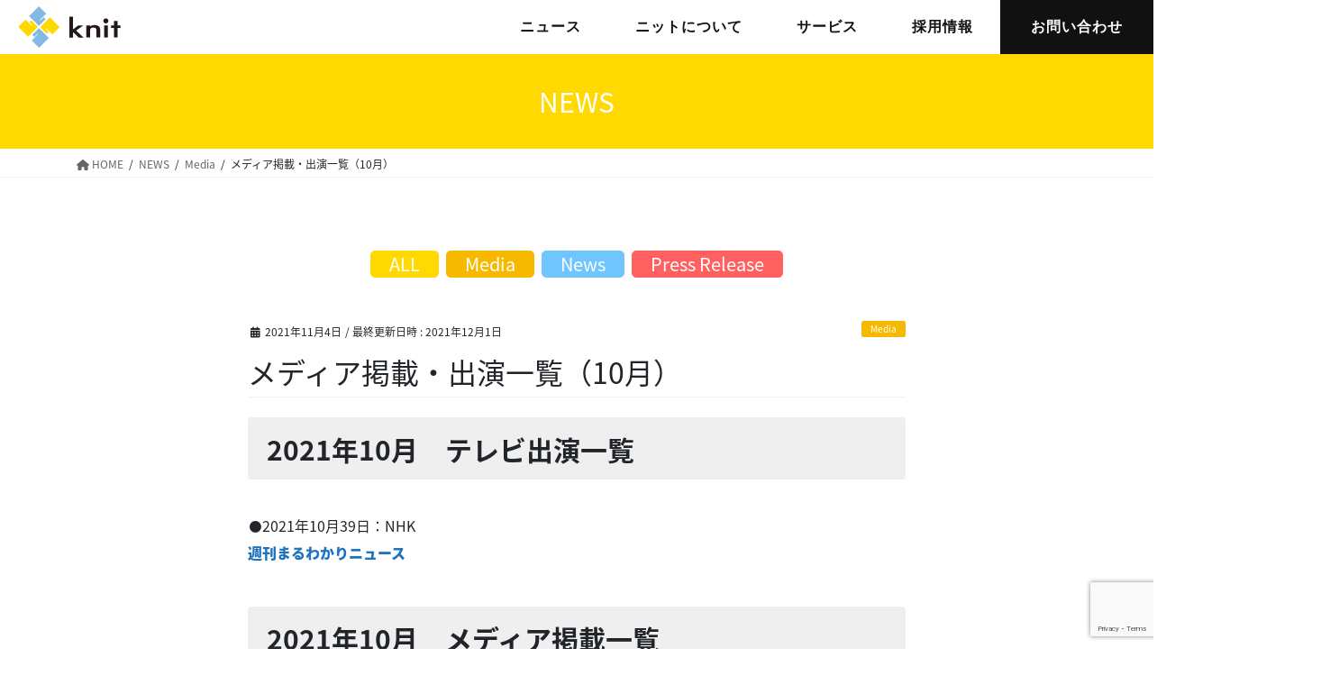

--- FILE ---
content_type: text/html; charset=utf-8
request_url: https://www.google.com/recaptcha/api2/anchor?ar=1&k=6Ld4GiErAAAAABZsk1dM8iWDr4D5czw-CdTgr8Dy&co=aHR0cHM6Ly9rbml0LWluYy5jb206NDQz&hl=en&v=N67nZn4AqZkNcbeMu4prBgzg&size=invisible&anchor-ms=20000&execute-ms=30000&cb=ep41ixdc96sy
body_size: 48705
content:
<!DOCTYPE HTML><html dir="ltr" lang="en"><head><meta http-equiv="Content-Type" content="text/html; charset=UTF-8">
<meta http-equiv="X-UA-Compatible" content="IE=edge">
<title>reCAPTCHA</title>
<style type="text/css">
/* cyrillic-ext */
@font-face {
  font-family: 'Roboto';
  font-style: normal;
  font-weight: 400;
  font-stretch: 100%;
  src: url(//fonts.gstatic.com/s/roboto/v48/KFO7CnqEu92Fr1ME7kSn66aGLdTylUAMa3GUBHMdazTgWw.woff2) format('woff2');
  unicode-range: U+0460-052F, U+1C80-1C8A, U+20B4, U+2DE0-2DFF, U+A640-A69F, U+FE2E-FE2F;
}
/* cyrillic */
@font-face {
  font-family: 'Roboto';
  font-style: normal;
  font-weight: 400;
  font-stretch: 100%;
  src: url(//fonts.gstatic.com/s/roboto/v48/KFO7CnqEu92Fr1ME7kSn66aGLdTylUAMa3iUBHMdazTgWw.woff2) format('woff2');
  unicode-range: U+0301, U+0400-045F, U+0490-0491, U+04B0-04B1, U+2116;
}
/* greek-ext */
@font-face {
  font-family: 'Roboto';
  font-style: normal;
  font-weight: 400;
  font-stretch: 100%;
  src: url(//fonts.gstatic.com/s/roboto/v48/KFO7CnqEu92Fr1ME7kSn66aGLdTylUAMa3CUBHMdazTgWw.woff2) format('woff2');
  unicode-range: U+1F00-1FFF;
}
/* greek */
@font-face {
  font-family: 'Roboto';
  font-style: normal;
  font-weight: 400;
  font-stretch: 100%;
  src: url(//fonts.gstatic.com/s/roboto/v48/KFO7CnqEu92Fr1ME7kSn66aGLdTylUAMa3-UBHMdazTgWw.woff2) format('woff2');
  unicode-range: U+0370-0377, U+037A-037F, U+0384-038A, U+038C, U+038E-03A1, U+03A3-03FF;
}
/* math */
@font-face {
  font-family: 'Roboto';
  font-style: normal;
  font-weight: 400;
  font-stretch: 100%;
  src: url(//fonts.gstatic.com/s/roboto/v48/KFO7CnqEu92Fr1ME7kSn66aGLdTylUAMawCUBHMdazTgWw.woff2) format('woff2');
  unicode-range: U+0302-0303, U+0305, U+0307-0308, U+0310, U+0312, U+0315, U+031A, U+0326-0327, U+032C, U+032F-0330, U+0332-0333, U+0338, U+033A, U+0346, U+034D, U+0391-03A1, U+03A3-03A9, U+03B1-03C9, U+03D1, U+03D5-03D6, U+03F0-03F1, U+03F4-03F5, U+2016-2017, U+2034-2038, U+203C, U+2040, U+2043, U+2047, U+2050, U+2057, U+205F, U+2070-2071, U+2074-208E, U+2090-209C, U+20D0-20DC, U+20E1, U+20E5-20EF, U+2100-2112, U+2114-2115, U+2117-2121, U+2123-214F, U+2190, U+2192, U+2194-21AE, U+21B0-21E5, U+21F1-21F2, U+21F4-2211, U+2213-2214, U+2216-22FF, U+2308-230B, U+2310, U+2319, U+231C-2321, U+2336-237A, U+237C, U+2395, U+239B-23B7, U+23D0, U+23DC-23E1, U+2474-2475, U+25AF, U+25B3, U+25B7, U+25BD, U+25C1, U+25CA, U+25CC, U+25FB, U+266D-266F, U+27C0-27FF, U+2900-2AFF, U+2B0E-2B11, U+2B30-2B4C, U+2BFE, U+3030, U+FF5B, U+FF5D, U+1D400-1D7FF, U+1EE00-1EEFF;
}
/* symbols */
@font-face {
  font-family: 'Roboto';
  font-style: normal;
  font-weight: 400;
  font-stretch: 100%;
  src: url(//fonts.gstatic.com/s/roboto/v48/KFO7CnqEu92Fr1ME7kSn66aGLdTylUAMaxKUBHMdazTgWw.woff2) format('woff2');
  unicode-range: U+0001-000C, U+000E-001F, U+007F-009F, U+20DD-20E0, U+20E2-20E4, U+2150-218F, U+2190, U+2192, U+2194-2199, U+21AF, U+21E6-21F0, U+21F3, U+2218-2219, U+2299, U+22C4-22C6, U+2300-243F, U+2440-244A, U+2460-24FF, U+25A0-27BF, U+2800-28FF, U+2921-2922, U+2981, U+29BF, U+29EB, U+2B00-2BFF, U+4DC0-4DFF, U+FFF9-FFFB, U+10140-1018E, U+10190-1019C, U+101A0, U+101D0-101FD, U+102E0-102FB, U+10E60-10E7E, U+1D2C0-1D2D3, U+1D2E0-1D37F, U+1F000-1F0FF, U+1F100-1F1AD, U+1F1E6-1F1FF, U+1F30D-1F30F, U+1F315, U+1F31C, U+1F31E, U+1F320-1F32C, U+1F336, U+1F378, U+1F37D, U+1F382, U+1F393-1F39F, U+1F3A7-1F3A8, U+1F3AC-1F3AF, U+1F3C2, U+1F3C4-1F3C6, U+1F3CA-1F3CE, U+1F3D4-1F3E0, U+1F3ED, U+1F3F1-1F3F3, U+1F3F5-1F3F7, U+1F408, U+1F415, U+1F41F, U+1F426, U+1F43F, U+1F441-1F442, U+1F444, U+1F446-1F449, U+1F44C-1F44E, U+1F453, U+1F46A, U+1F47D, U+1F4A3, U+1F4B0, U+1F4B3, U+1F4B9, U+1F4BB, U+1F4BF, U+1F4C8-1F4CB, U+1F4D6, U+1F4DA, U+1F4DF, U+1F4E3-1F4E6, U+1F4EA-1F4ED, U+1F4F7, U+1F4F9-1F4FB, U+1F4FD-1F4FE, U+1F503, U+1F507-1F50B, U+1F50D, U+1F512-1F513, U+1F53E-1F54A, U+1F54F-1F5FA, U+1F610, U+1F650-1F67F, U+1F687, U+1F68D, U+1F691, U+1F694, U+1F698, U+1F6AD, U+1F6B2, U+1F6B9-1F6BA, U+1F6BC, U+1F6C6-1F6CF, U+1F6D3-1F6D7, U+1F6E0-1F6EA, U+1F6F0-1F6F3, U+1F6F7-1F6FC, U+1F700-1F7FF, U+1F800-1F80B, U+1F810-1F847, U+1F850-1F859, U+1F860-1F887, U+1F890-1F8AD, U+1F8B0-1F8BB, U+1F8C0-1F8C1, U+1F900-1F90B, U+1F93B, U+1F946, U+1F984, U+1F996, U+1F9E9, U+1FA00-1FA6F, U+1FA70-1FA7C, U+1FA80-1FA89, U+1FA8F-1FAC6, U+1FACE-1FADC, U+1FADF-1FAE9, U+1FAF0-1FAF8, U+1FB00-1FBFF;
}
/* vietnamese */
@font-face {
  font-family: 'Roboto';
  font-style: normal;
  font-weight: 400;
  font-stretch: 100%;
  src: url(//fonts.gstatic.com/s/roboto/v48/KFO7CnqEu92Fr1ME7kSn66aGLdTylUAMa3OUBHMdazTgWw.woff2) format('woff2');
  unicode-range: U+0102-0103, U+0110-0111, U+0128-0129, U+0168-0169, U+01A0-01A1, U+01AF-01B0, U+0300-0301, U+0303-0304, U+0308-0309, U+0323, U+0329, U+1EA0-1EF9, U+20AB;
}
/* latin-ext */
@font-face {
  font-family: 'Roboto';
  font-style: normal;
  font-weight: 400;
  font-stretch: 100%;
  src: url(//fonts.gstatic.com/s/roboto/v48/KFO7CnqEu92Fr1ME7kSn66aGLdTylUAMa3KUBHMdazTgWw.woff2) format('woff2');
  unicode-range: U+0100-02BA, U+02BD-02C5, U+02C7-02CC, U+02CE-02D7, U+02DD-02FF, U+0304, U+0308, U+0329, U+1D00-1DBF, U+1E00-1E9F, U+1EF2-1EFF, U+2020, U+20A0-20AB, U+20AD-20C0, U+2113, U+2C60-2C7F, U+A720-A7FF;
}
/* latin */
@font-face {
  font-family: 'Roboto';
  font-style: normal;
  font-weight: 400;
  font-stretch: 100%;
  src: url(//fonts.gstatic.com/s/roboto/v48/KFO7CnqEu92Fr1ME7kSn66aGLdTylUAMa3yUBHMdazQ.woff2) format('woff2');
  unicode-range: U+0000-00FF, U+0131, U+0152-0153, U+02BB-02BC, U+02C6, U+02DA, U+02DC, U+0304, U+0308, U+0329, U+2000-206F, U+20AC, U+2122, U+2191, U+2193, U+2212, U+2215, U+FEFF, U+FFFD;
}
/* cyrillic-ext */
@font-face {
  font-family: 'Roboto';
  font-style: normal;
  font-weight: 500;
  font-stretch: 100%;
  src: url(//fonts.gstatic.com/s/roboto/v48/KFO7CnqEu92Fr1ME7kSn66aGLdTylUAMa3GUBHMdazTgWw.woff2) format('woff2');
  unicode-range: U+0460-052F, U+1C80-1C8A, U+20B4, U+2DE0-2DFF, U+A640-A69F, U+FE2E-FE2F;
}
/* cyrillic */
@font-face {
  font-family: 'Roboto';
  font-style: normal;
  font-weight: 500;
  font-stretch: 100%;
  src: url(//fonts.gstatic.com/s/roboto/v48/KFO7CnqEu92Fr1ME7kSn66aGLdTylUAMa3iUBHMdazTgWw.woff2) format('woff2');
  unicode-range: U+0301, U+0400-045F, U+0490-0491, U+04B0-04B1, U+2116;
}
/* greek-ext */
@font-face {
  font-family: 'Roboto';
  font-style: normal;
  font-weight: 500;
  font-stretch: 100%;
  src: url(//fonts.gstatic.com/s/roboto/v48/KFO7CnqEu92Fr1ME7kSn66aGLdTylUAMa3CUBHMdazTgWw.woff2) format('woff2');
  unicode-range: U+1F00-1FFF;
}
/* greek */
@font-face {
  font-family: 'Roboto';
  font-style: normal;
  font-weight: 500;
  font-stretch: 100%;
  src: url(//fonts.gstatic.com/s/roboto/v48/KFO7CnqEu92Fr1ME7kSn66aGLdTylUAMa3-UBHMdazTgWw.woff2) format('woff2');
  unicode-range: U+0370-0377, U+037A-037F, U+0384-038A, U+038C, U+038E-03A1, U+03A3-03FF;
}
/* math */
@font-face {
  font-family: 'Roboto';
  font-style: normal;
  font-weight: 500;
  font-stretch: 100%;
  src: url(//fonts.gstatic.com/s/roboto/v48/KFO7CnqEu92Fr1ME7kSn66aGLdTylUAMawCUBHMdazTgWw.woff2) format('woff2');
  unicode-range: U+0302-0303, U+0305, U+0307-0308, U+0310, U+0312, U+0315, U+031A, U+0326-0327, U+032C, U+032F-0330, U+0332-0333, U+0338, U+033A, U+0346, U+034D, U+0391-03A1, U+03A3-03A9, U+03B1-03C9, U+03D1, U+03D5-03D6, U+03F0-03F1, U+03F4-03F5, U+2016-2017, U+2034-2038, U+203C, U+2040, U+2043, U+2047, U+2050, U+2057, U+205F, U+2070-2071, U+2074-208E, U+2090-209C, U+20D0-20DC, U+20E1, U+20E5-20EF, U+2100-2112, U+2114-2115, U+2117-2121, U+2123-214F, U+2190, U+2192, U+2194-21AE, U+21B0-21E5, U+21F1-21F2, U+21F4-2211, U+2213-2214, U+2216-22FF, U+2308-230B, U+2310, U+2319, U+231C-2321, U+2336-237A, U+237C, U+2395, U+239B-23B7, U+23D0, U+23DC-23E1, U+2474-2475, U+25AF, U+25B3, U+25B7, U+25BD, U+25C1, U+25CA, U+25CC, U+25FB, U+266D-266F, U+27C0-27FF, U+2900-2AFF, U+2B0E-2B11, U+2B30-2B4C, U+2BFE, U+3030, U+FF5B, U+FF5D, U+1D400-1D7FF, U+1EE00-1EEFF;
}
/* symbols */
@font-face {
  font-family: 'Roboto';
  font-style: normal;
  font-weight: 500;
  font-stretch: 100%;
  src: url(//fonts.gstatic.com/s/roboto/v48/KFO7CnqEu92Fr1ME7kSn66aGLdTylUAMaxKUBHMdazTgWw.woff2) format('woff2');
  unicode-range: U+0001-000C, U+000E-001F, U+007F-009F, U+20DD-20E0, U+20E2-20E4, U+2150-218F, U+2190, U+2192, U+2194-2199, U+21AF, U+21E6-21F0, U+21F3, U+2218-2219, U+2299, U+22C4-22C6, U+2300-243F, U+2440-244A, U+2460-24FF, U+25A0-27BF, U+2800-28FF, U+2921-2922, U+2981, U+29BF, U+29EB, U+2B00-2BFF, U+4DC0-4DFF, U+FFF9-FFFB, U+10140-1018E, U+10190-1019C, U+101A0, U+101D0-101FD, U+102E0-102FB, U+10E60-10E7E, U+1D2C0-1D2D3, U+1D2E0-1D37F, U+1F000-1F0FF, U+1F100-1F1AD, U+1F1E6-1F1FF, U+1F30D-1F30F, U+1F315, U+1F31C, U+1F31E, U+1F320-1F32C, U+1F336, U+1F378, U+1F37D, U+1F382, U+1F393-1F39F, U+1F3A7-1F3A8, U+1F3AC-1F3AF, U+1F3C2, U+1F3C4-1F3C6, U+1F3CA-1F3CE, U+1F3D4-1F3E0, U+1F3ED, U+1F3F1-1F3F3, U+1F3F5-1F3F7, U+1F408, U+1F415, U+1F41F, U+1F426, U+1F43F, U+1F441-1F442, U+1F444, U+1F446-1F449, U+1F44C-1F44E, U+1F453, U+1F46A, U+1F47D, U+1F4A3, U+1F4B0, U+1F4B3, U+1F4B9, U+1F4BB, U+1F4BF, U+1F4C8-1F4CB, U+1F4D6, U+1F4DA, U+1F4DF, U+1F4E3-1F4E6, U+1F4EA-1F4ED, U+1F4F7, U+1F4F9-1F4FB, U+1F4FD-1F4FE, U+1F503, U+1F507-1F50B, U+1F50D, U+1F512-1F513, U+1F53E-1F54A, U+1F54F-1F5FA, U+1F610, U+1F650-1F67F, U+1F687, U+1F68D, U+1F691, U+1F694, U+1F698, U+1F6AD, U+1F6B2, U+1F6B9-1F6BA, U+1F6BC, U+1F6C6-1F6CF, U+1F6D3-1F6D7, U+1F6E0-1F6EA, U+1F6F0-1F6F3, U+1F6F7-1F6FC, U+1F700-1F7FF, U+1F800-1F80B, U+1F810-1F847, U+1F850-1F859, U+1F860-1F887, U+1F890-1F8AD, U+1F8B0-1F8BB, U+1F8C0-1F8C1, U+1F900-1F90B, U+1F93B, U+1F946, U+1F984, U+1F996, U+1F9E9, U+1FA00-1FA6F, U+1FA70-1FA7C, U+1FA80-1FA89, U+1FA8F-1FAC6, U+1FACE-1FADC, U+1FADF-1FAE9, U+1FAF0-1FAF8, U+1FB00-1FBFF;
}
/* vietnamese */
@font-face {
  font-family: 'Roboto';
  font-style: normal;
  font-weight: 500;
  font-stretch: 100%;
  src: url(//fonts.gstatic.com/s/roboto/v48/KFO7CnqEu92Fr1ME7kSn66aGLdTylUAMa3OUBHMdazTgWw.woff2) format('woff2');
  unicode-range: U+0102-0103, U+0110-0111, U+0128-0129, U+0168-0169, U+01A0-01A1, U+01AF-01B0, U+0300-0301, U+0303-0304, U+0308-0309, U+0323, U+0329, U+1EA0-1EF9, U+20AB;
}
/* latin-ext */
@font-face {
  font-family: 'Roboto';
  font-style: normal;
  font-weight: 500;
  font-stretch: 100%;
  src: url(//fonts.gstatic.com/s/roboto/v48/KFO7CnqEu92Fr1ME7kSn66aGLdTylUAMa3KUBHMdazTgWw.woff2) format('woff2');
  unicode-range: U+0100-02BA, U+02BD-02C5, U+02C7-02CC, U+02CE-02D7, U+02DD-02FF, U+0304, U+0308, U+0329, U+1D00-1DBF, U+1E00-1E9F, U+1EF2-1EFF, U+2020, U+20A0-20AB, U+20AD-20C0, U+2113, U+2C60-2C7F, U+A720-A7FF;
}
/* latin */
@font-face {
  font-family: 'Roboto';
  font-style: normal;
  font-weight: 500;
  font-stretch: 100%;
  src: url(//fonts.gstatic.com/s/roboto/v48/KFO7CnqEu92Fr1ME7kSn66aGLdTylUAMa3yUBHMdazQ.woff2) format('woff2');
  unicode-range: U+0000-00FF, U+0131, U+0152-0153, U+02BB-02BC, U+02C6, U+02DA, U+02DC, U+0304, U+0308, U+0329, U+2000-206F, U+20AC, U+2122, U+2191, U+2193, U+2212, U+2215, U+FEFF, U+FFFD;
}
/* cyrillic-ext */
@font-face {
  font-family: 'Roboto';
  font-style: normal;
  font-weight: 900;
  font-stretch: 100%;
  src: url(//fonts.gstatic.com/s/roboto/v48/KFO7CnqEu92Fr1ME7kSn66aGLdTylUAMa3GUBHMdazTgWw.woff2) format('woff2');
  unicode-range: U+0460-052F, U+1C80-1C8A, U+20B4, U+2DE0-2DFF, U+A640-A69F, U+FE2E-FE2F;
}
/* cyrillic */
@font-face {
  font-family: 'Roboto';
  font-style: normal;
  font-weight: 900;
  font-stretch: 100%;
  src: url(//fonts.gstatic.com/s/roboto/v48/KFO7CnqEu92Fr1ME7kSn66aGLdTylUAMa3iUBHMdazTgWw.woff2) format('woff2');
  unicode-range: U+0301, U+0400-045F, U+0490-0491, U+04B0-04B1, U+2116;
}
/* greek-ext */
@font-face {
  font-family: 'Roboto';
  font-style: normal;
  font-weight: 900;
  font-stretch: 100%;
  src: url(//fonts.gstatic.com/s/roboto/v48/KFO7CnqEu92Fr1ME7kSn66aGLdTylUAMa3CUBHMdazTgWw.woff2) format('woff2');
  unicode-range: U+1F00-1FFF;
}
/* greek */
@font-face {
  font-family: 'Roboto';
  font-style: normal;
  font-weight: 900;
  font-stretch: 100%;
  src: url(//fonts.gstatic.com/s/roboto/v48/KFO7CnqEu92Fr1ME7kSn66aGLdTylUAMa3-UBHMdazTgWw.woff2) format('woff2');
  unicode-range: U+0370-0377, U+037A-037F, U+0384-038A, U+038C, U+038E-03A1, U+03A3-03FF;
}
/* math */
@font-face {
  font-family: 'Roboto';
  font-style: normal;
  font-weight: 900;
  font-stretch: 100%;
  src: url(//fonts.gstatic.com/s/roboto/v48/KFO7CnqEu92Fr1ME7kSn66aGLdTylUAMawCUBHMdazTgWw.woff2) format('woff2');
  unicode-range: U+0302-0303, U+0305, U+0307-0308, U+0310, U+0312, U+0315, U+031A, U+0326-0327, U+032C, U+032F-0330, U+0332-0333, U+0338, U+033A, U+0346, U+034D, U+0391-03A1, U+03A3-03A9, U+03B1-03C9, U+03D1, U+03D5-03D6, U+03F0-03F1, U+03F4-03F5, U+2016-2017, U+2034-2038, U+203C, U+2040, U+2043, U+2047, U+2050, U+2057, U+205F, U+2070-2071, U+2074-208E, U+2090-209C, U+20D0-20DC, U+20E1, U+20E5-20EF, U+2100-2112, U+2114-2115, U+2117-2121, U+2123-214F, U+2190, U+2192, U+2194-21AE, U+21B0-21E5, U+21F1-21F2, U+21F4-2211, U+2213-2214, U+2216-22FF, U+2308-230B, U+2310, U+2319, U+231C-2321, U+2336-237A, U+237C, U+2395, U+239B-23B7, U+23D0, U+23DC-23E1, U+2474-2475, U+25AF, U+25B3, U+25B7, U+25BD, U+25C1, U+25CA, U+25CC, U+25FB, U+266D-266F, U+27C0-27FF, U+2900-2AFF, U+2B0E-2B11, U+2B30-2B4C, U+2BFE, U+3030, U+FF5B, U+FF5D, U+1D400-1D7FF, U+1EE00-1EEFF;
}
/* symbols */
@font-face {
  font-family: 'Roboto';
  font-style: normal;
  font-weight: 900;
  font-stretch: 100%;
  src: url(//fonts.gstatic.com/s/roboto/v48/KFO7CnqEu92Fr1ME7kSn66aGLdTylUAMaxKUBHMdazTgWw.woff2) format('woff2');
  unicode-range: U+0001-000C, U+000E-001F, U+007F-009F, U+20DD-20E0, U+20E2-20E4, U+2150-218F, U+2190, U+2192, U+2194-2199, U+21AF, U+21E6-21F0, U+21F3, U+2218-2219, U+2299, U+22C4-22C6, U+2300-243F, U+2440-244A, U+2460-24FF, U+25A0-27BF, U+2800-28FF, U+2921-2922, U+2981, U+29BF, U+29EB, U+2B00-2BFF, U+4DC0-4DFF, U+FFF9-FFFB, U+10140-1018E, U+10190-1019C, U+101A0, U+101D0-101FD, U+102E0-102FB, U+10E60-10E7E, U+1D2C0-1D2D3, U+1D2E0-1D37F, U+1F000-1F0FF, U+1F100-1F1AD, U+1F1E6-1F1FF, U+1F30D-1F30F, U+1F315, U+1F31C, U+1F31E, U+1F320-1F32C, U+1F336, U+1F378, U+1F37D, U+1F382, U+1F393-1F39F, U+1F3A7-1F3A8, U+1F3AC-1F3AF, U+1F3C2, U+1F3C4-1F3C6, U+1F3CA-1F3CE, U+1F3D4-1F3E0, U+1F3ED, U+1F3F1-1F3F3, U+1F3F5-1F3F7, U+1F408, U+1F415, U+1F41F, U+1F426, U+1F43F, U+1F441-1F442, U+1F444, U+1F446-1F449, U+1F44C-1F44E, U+1F453, U+1F46A, U+1F47D, U+1F4A3, U+1F4B0, U+1F4B3, U+1F4B9, U+1F4BB, U+1F4BF, U+1F4C8-1F4CB, U+1F4D6, U+1F4DA, U+1F4DF, U+1F4E3-1F4E6, U+1F4EA-1F4ED, U+1F4F7, U+1F4F9-1F4FB, U+1F4FD-1F4FE, U+1F503, U+1F507-1F50B, U+1F50D, U+1F512-1F513, U+1F53E-1F54A, U+1F54F-1F5FA, U+1F610, U+1F650-1F67F, U+1F687, U+1F68D, U+1F691, U+1F694, U+1F698, U+1F6AD, U+1F6B2, U+1F6B9-1F6BA, U+1F6BC, U+1F6C6-1F6CF, U+1F6D3-1F6D7, U+1F6E0-1F6EA, U+1F6F0-1F6F3, U+1F6F7-1F6FC, U+1F700-1F7FF, U+1F800-1F80B, U+1F810-1F847, U+1F850-1F859, U+1F860-1F887, U+1F890-1F8AD, U+1F8B0-1F8BB, U+1F8C0-1F8C1, U+1F900-1F90B, U+1F93B, U+1F946, U+1F984, U+1F996, U+1F9E9, U+1FA00-1FA6F, U+1FA70-1FA7C, U+1FA80-1FA89, U+1FA8F-1FAC6, U+1FACE-1FADC, U+1FADF-1FAE9, U+1FAF0-1FAF8, U+1FB00-1FBFF;
}
/* vietnamese */
@font-face {
  font-family: 'Roboto';
  font-style: normal;
  font-weight: 900;
  font-stretch: 100%;
  src: url(//fonts.gstatic.com/s/roboto/v48/KFO7CnqEu92Fr1ME7kSn66aGLdTylUAMa3OUBHMdazTgWw.woff2) format('woff2');
  unicode-range: U+0102-0103, U+0110-0111, U+0128-0129, U+0168-0169, U+01A0-01A1, U+01AF-01B0, U+0300-0301, U+0303-0304, U+0308-0309, U+0323, U+0329, U+1EA0-1EF9, U+20AB;
}
/* latin-ext */
@font-face {
  font-family: 'Roboto';
  font-style: normal;
  font-weight: 900;
  font-stretch: 100%;
  src: url(//fonts.gstatic.com/s/roboto/v48/KFO7CnqEu92Fr1ME7kSn66aGLdTylUAMa3KUBHMdazTgWw.woff2) format('woff2');
  unicode-range: U+0100-02BA, U+02BD-02C5, U+02C7-02CC, U+02CE-02D7, U+02DD-02FF, U+0304, U+0308, U+0329, U+1D00-1DBF, U+1E00-1E9F, U+1EF2-1EFF, U+2020, U+20A0-20AB, U+20AD-20C0, U+2113, U+2C60-2C7F, U+A720-A7FF;
}
/* latin */
@font-face {
  font-family: 'Roboto';
  font-style: normal;
  font-weight: 900;
  font-stretch: 100%;
  src: url(//fonts.gstatic.com/s/roboto/v48/KFO7CnqEu92Fr1ME7kSn66aGLdTylUAMa3yUBHMdazQ.woff2) format('woff2');
  unicode-range: U+0000-00FF, U+0131, U+0152-0153, U+02BB-02BC, U+02C6, U+02DA, U+02DC, U+0304, U+0308, U+0329, U+2000-206F, U+20AC, U+2122, U+2191, U+2193, U+2212, U+2215, U+FEFF, U+FFFD;
}

</style>
<link rel="stylesheet" type="text/css" href="https://www.gstatic.com/recaptcha/releases/N67nZn4AqZkNcbeMu4prBgzg/styles__ltr.css">
<script nonce="sVLKkY7CRJ0UHEmsadLKBw" type="text/javascript">window['__recaptcha_api'] = 'https://www.google.com/recaptcha/api2/';</script>
<script type="text/javascript" src="https://www.gstatic.com/recaptcha/releases/N67nZn4AqZkNcbeMu4prBgzg/recaptcha__en.js" nonce="sVLKkY7CRJ0UHEmsadLKBw">
      
    </script></head>
<body><div id="rc-anchor-alert" class="rc-anchor-alert"></div>
<input type="hidden" id="recaptcha-token" value="[base64]">
<script type="text/javascript" nonce="sVLKkY7CRJ0UHEmsadLKBw">
      recaptcha.anchor.Main.init("[\x22ainput\x22,[\x22bgdata\x22,\x22\x22,\[base64]/[base64]/[base64]/[base64]/[base64]/[base64]/[base64]/[base64]/[base64]/[base64]/[base64]/[base64]/[base64]/[base64]\x22,\[base64]\\u003d\\u003d\x22,\[base64]/[base64]/BcKlw4MgZldINxTCgsKaw6rDlsKLwr7Djyt/DW1JSzvCncKLRcOZbsK4w7DDq8OywrVBUMOcdcKWw7bDlMOVwoDCpSQNMcK3FAsUHMKhw6sWVsKNSMKPw6HCo8KgRx1dKGbDqMOVZcKWMHMtW0XDmsOuGWpHIGsbwoNyw4M8FcOOwopjw4/DsSluUHzCusKqw6E/wrU/[base64]/Cpn5OP3jCicKCF8OwJi0/w57CvXPCmVdOwqttwqfCsMOxchpID1FVRsO3c8K4XcK3w7jCr8KYwrwKwrcsfW/CisOqDBIWwoTDuMKGdCIBVMK9IijCrncQw7ELBMOpw4A7w65CE0JDNQMyw7ABBsKow7XCrTIJViXCtsKcYnzCpcOkwopGEC9vIU7DlnbChsK/w7vDpcKyE8ONw4AAw47ChMKWPsOgSMOAKG9Nw413AsOJwoBfwpvCl2zCqsKfN8Klwo7CtV3DkHzCi8KQZFRlwpohTn7CuHDDtDbCn8KaNndzwoPDqmbCssOaw7TDncK1Aw4ka8Orwr/CrRvDi8KqAWlow44Aw5PDsXjDri5NIcOPw5zCgsK+E0TDmcK5bBPDu8KJEmLCocKWcWHCqVMCLMKfb8OtwqTCp8KfwrTCuk3DqcKCwrpdXMKlwpYqwo/Cok3ChxnDq8KpNyPCkiDCrsOQAELDnsOOw6jCl2QacMOOQiTDoMK3bcOLUsKJw5cxwrFSwpHCiMKkwr/CrcK/[base64]/[base64]/CjsOOQW5xw7bDhsKLEWLDu8KJw4DChULDoMKjwqQiEsK/w4pBUALDusK7wojDvAfCuRTDscOZBlbCo8OQcWnDisKFw6cDwp3CnhdQwpbCp37DlRXDocO8w5fDpUsow4rDi8KQwo3DnFrCgcKHw4jDqsOsWsOMFhwTN8OlSGRKGGQNw7h4w4zDsBXCtWzDuMO+MTzDiz/CvMOhWcKCwrzCtsOTw68kw5TDin3Cglkcfkwew7nDpz7DhMOPw4bCmMKwWsOIw7coAg5twrEIFBhSHicKGcOgIk7Di8Kpa1MZw4oZw4TCnsK+UMKyMxXChyp/w5sJLlPCv34aB8OwwoLDplLCvnZQccOzcShxwqjDg3lfwocXTcKvwojDhcK3PcO/w4PDhHDCpl4Dw4JvwrfCl8O+wr90QcKZwo3Dg8OUw4cmEMO2X8O5dgfDoDDCr8KewqNRYMO8CMKdw4wCAMKAw7zCqlcXw6HDixHDny4wLwtzwr0AYsK9w5/[base64]/woBLwqhMWsKXQMKFTxRVw6cyw4nCv8K9XgnDtMKywrTDp1Y6LcOcYkg7BcONMhjCpMOidMKqPsKtD3bCrS/CiMKYUUx6aztowooefTZlw5jCmw7CpRXDmQ3CgCtOEsOmDS14w5kpwq/CvsOtw6bDj8KgFhlbw6vDphVXw447XTtCTQHCtATCilLCmsO4woQIw5DDucO3w5xMQCceEMK7w6rDjQzCqlbCh8O8ZMKOw5DCiifCmcK7GsOUw6dQL0F5V8OlwrZ3cCjCqsOkJsKWwp/DtnIqdBjCggEKwolCw4nDjQbCsToDw7rDnsK+w5FEwr/[base64]/Cq8OlIgJUw4YGwpnDljDCrEbDkDnCl8O5w5PCs8K8EcKAw5ZELMKpw6kkwrdpbcOfOgfCriotwqrDi8KHw4zDkWfCslfCjRwZMMOzVsO6CQ7CkMOiw6Nzw64EbzfCtgLChMKwwpDChMKXwrrDhMKzwq/[base64]/DjMKnw5dPw4FCw4rCvAZnUcKdw5nCvcKNwpjDtyvCm8OrGVEmw78dLMKbw7F9BXnCs3XCl3gDwpvDvwbDm3DCqsKCXsO4w7tEw6jCo0rCvSfDj8K5IH7CosOyAMKTw7vDiy5dNmjDvcOPe1bDvlMmw4LCoMK+fXDChMOewo5PwoA/EMKDCcKSf2TCpnLCvDUWw4BVY3HCqcKuw5/CmcKyw5/ChcOFw7E4wq1kwojCjsK0wofCmcO2wp8zw7nCphTCmDRlw5fDr8KmwqzDi8O3w4XDusOiESnCvMKGYmsqBcKzM8KAHAvCuMKpwq9Hw43CncO7wonDrDt0ZMKnE8K3wp7Cl8KDCkrCtSNQwrLDoMKSwrnCnMKuwpEmwoAdwpzDg8KRw6LDn8K2LMKTbAbDicKXEcKEfn/DucKHTXvCusOOGjfCgsKkPcODesO+w48dw44qw6A3w6zDoB/[base64]/CuHPDh8OpaFkCw5dLwpTCgGdYcWQyUMKlQC/DmsOpXcOmwq1QR8Ogw7oWw6bDqsOnw4ovw7BKw6E3ccODw60YaGbDpCVQwqYjw7LCjsOAPEhpCcOWOR3Do0rCiT96AxgZwr5dw5nCtAbDunPDj3Bxw5TChnvDsTFww45SwrXCrAXDqsKew78/CGgbFMKcw47Cl8KWw5fDjsKcwrHDqX5hVsOYw7s6w6fDq8K2a2EjwqfCjWA5esK6w57CtsOAAMO/wq9uIMOxJ8O0WWlWwpcfCsO3w7LDiSXCnMOpUzwHTj0Aw7DCkzBEwqLDqjxVXsK5w7JtS8OIwpnDi1bDlsOswprDtVF/OyjDssK3EF7Dklt0DSXDusOUwqbDrcOOwqfCih3CncKqKDDCmsKzwo4Owq/Dkjh0woEiIsK/csKTwoLDrsOzXkA4w6zDvy9PLDhlS8Kkw6h1S8OgwqvCtnTDgCRxecOXNRjCoMOEwo/DqMK2wq/[base64]/[base64]/DoXh6w7HDsSUfwpvDu2kwwp9tPcKBw68/[base64]/DpAnCqzzCmMKrHjt+emt2wo8RwrMJD8KKw4kjUGLCpcOiw6zCvMK3R8OjRcK8wrfCm8K0wpPDpyHCs8Oywo3Dp8KgJjU9wpDDtcKuwrnDsm5Ow4/DscKjwobCkC0Gw4wMAsKWDCXCjMKHwoIkHsK4fnrDgEcneGxnO8Kvw5ZFcC/[base64]/CuXJmwpR2PcKuw7FLw7bCh8OZF8KxwqbCjXgEw6ASFcKCw7IQQ38PwrHCvsKHDMOFw6MaXwLDh8OqcsKzwojCo8Onw5ZsCcOPwqbCh8Khe8KjbQPDvsO5w7PCpCTDmCXCicKmwq/CmsOZV8KewrXCvsOOflXCqnvDsw3Dt8Oow4VuwoTDkAwEw7hQw7B4AcKBwo/[base64]/[base64]/DhRbCrQZFCMKoY1TDshthw6xuwoVXw4/Dt2o/wqlywo3DvMKpw6lEw5rDq8KZVBVJJcOsWcOdGsKCwrXCsFLDvQ7ClyBXwpnDvFHCnGcMVMOPw5jChsK/w7zCt8KLw5nDr8OpYsKcwqXDp3nDgBLDjMO6YsKsG8KOC0pJw4PDiS3DgMOYF8OvSsKUOjcJUsOTYsOPSg/DqyhwbMKYw7/DucOZw4XCm0Bfw7knw6gJw6VxwoXDlybDgDsjw6/[base64]/OcK3KEHCvMO8wrZSw4jDgyXCvsKFwrEqagUxw7bDhcKvwo1Ew5NPGMOZWDtswojDmsKQIHHDtyLCpQZvQ8ORwoVQOMOKZVdpw73Dgx5oZMKpdcOLwqXDhcOiFsKvworDpnHCusOgJisaNjkGV3LDsxvDssKiMMK/BsOtSjjCrGQ0UiIDNMOjw7k3w7TCsCgMGVR/[base64]/CrHoqGMO7PlHDq8Oew6zChyHDqBfCtsOXw77DvVNNUcOrBWjCrDfDlcKmwo8rwofCucO4w6sRFl7CmT0/wqgOCMOXZGhtccKkwrhIbcOZwqPDoMOoFUPCpsKpw6bDpT3DrcK6w4bDgcKlwoI2w6pZRF8Ww6PCpwplS8K/w7rCn8KrbMOOw6/[base64]/wozDn8O5w4HDhi11wpjCscKow7Uew77CmWXCtcO4wrTCqMKlwoUoFTXCkmZRdMOAXMOtVMKIHcKpRsOfw6MdBgvDksOxa8OiZ3Y1I8KBwrsmw7PDvcOtwqAmw6nDicO5w5/[base64]/WC0lVMOOwqLCkSLCpMKcV8KlwpfCkmrDjG4nBMKQKkLCicKOwr9Nw7DDukPClVo+w4BqezHDicKZXcKnw5nDgAh5fShAacKRVMKXEDrCncOGB8KLw4ZLHcK7w41JO8KzwpAvZ0jDvMKkwo/CrcOlw5odUgNSw53Dh1QXSEPCoyl/wpIow6PDskcnwrYqOXpSw7k+w4nDkMK+w5jCnh1owpJ/JMKdw4AjFMKGwr/Cp8KwQcKGw7ojdAUXw7LDksOxcRzDr8Kxw58Sw4XDhV4awoFnaMKFwoLCo8K+O8K6JDXClVBFDGPClMO+UjnDh2vCpsK8wqLDqsOywqA0ST7ClzXCv1gSwoxmUMKcGsKJB3PDtsK9wpofwrNjcE3CskrCusO/[base64]/[base64]/CncOvb8Kvw7/CmMKJw6fCqmEgIMKoaDPDgcKww63CnQnCqhrChMOaWMOdD8Klw7dAwq3CmCpnFFR4w7h5wrA1IXdSVnRbw4Izw49IwoLDsXgSG1rDnMO2w6ZSw5Ysw63Ck8K0wrXDg8KSTsKNUwJ2w6MAwqAlw6dWw5kCwqbDvjnCvE7CpMOdw6thB01mwr/Dk8K+d8OAWF0gw7UyIRkCQcO4f0RHRMOOKMK4w43DlsKqQ2PCisKATAxEWV1aw7TCsQDDj1/Cv1ckc8OzSwPCj0xNGMK8GsOmIsOqw6zDmsKscWUrw6/Dl8O6w7INR0xcXW3Cuz9mw6XCp8ObeWTClFkFGTDDu1PCncKFBT8/a3zDoB1Xw7I7w5/Cp8OIwpfDo1/DnsKZD8OJw5vClBkqwr7CqG/Cumg2TQrDoAl1wo4lHcO3w7oPw5d/woY4w5s8w7ZXGMK7wrMQw7rCpDMTEXXDiMODQsKlfsOFw59EC8O1b3LChF8Tw6rCoD3CqBtrwq0rwrgDJBVqFQ7Do2nDocKNJ8KdfwXDrsOBw7hUATx0wqfCu8KUfnjDjR5cw6vDl8Kdwo7CrcKxScKLS0Z4Gj5Zwpcbwrtgw5RXw5bCr2PDu3LDuwhDw7zDjE0/w7V2a1R8w7HCiW7DpcKqDBZxCk7Ci0/Dr8KscH7Ch8Olw5ZuEQUdwpAUSMOsOMK8wpFww4IpS8O6XsK/wpB4wpnCvkrCmMKGwqwkUsKTw5JMMG/[base64]/wozCs2jDpywywq4vLcO4wozCj8Kdw6vDkMO3VmTDgBNiw4HDs8OedsOzw7sywqnDsV/DpHzCngbCh3d9fMOqUgvDuyVDw67DoEdhwoM5w6VtKE3Dj8KrKcKBUsOcT8OHTMOUdMOUdgZqCsK4SMOWY01jw5zCpC/[base64]/w6FjcWc1E33DpMO2PWzDs2vCp3/Ck8KZAlDDhsKTIDzChCzCin9efMO0wq/CsGXDnlEiQnjDhU/DjsKvwpARP040TMOOe8KIwovDp8OOJAzCmCPDmcO2aMO/wpHDi8KBZWnDlmXDoAFxw7/CqcOZMsOLUBdORmbCm8KANMOHK8KCU2zCocKODcOpby3DujHCscOJJsKSwpBlwpPCucObw5DDhjE6YmzDkTZqwpbCnsKTMsKgworDlUvCnsKMwqfCkMKUO2vDksOqeXZlwosBBXLCjsOKw6PDr8OwOF14wr0cw5bDhQBpw4A1Vk/CtCdBw6PDkFLDkDHDqMK3BBnDg8OEw6LDssK4w68kYwkKw6MnGMOrS8O0BkDCpsKbwofCscOoEMOqwr0BIcO1wobCucKaw5FqM8KmdMK1d0bCjsOnwr4QwolywqPDo0/CjsKGw4PDvQ7DpcKlwq/Cp8ODNMOhElJQw4/Dngt5L8OTwprDp8Kkw4LClMKrb8K8w4HDmsK0K8OPwpbDq8Okw6DDj2BKHVEjwpjCtAXDjScdw44VJGl8wqoAN8KHwrM3w5LDtcKdJMKgKnlbOEDCpcOLcjdaUcKxwqEwOsOjwp3Dl2gIT8KPEcOow5XDqDDDmcOtw65BBsOow5/Duz90wo/CscOgw6MEB2F0fMOCbg7CgwkEwoICw4bCmALCvFvDvMKKw4MvwpnDmGbDlcKVw7nCu33Dp8KFMcKvw5YQXnfDssOxQyF0wrpnw5bCmcKTw6HDusOwTMKywoV9ez3Dh8OcasKJZcKkUMOYwonCoQfCssOAw6fCj19JDG0hwqBIDQ/DkcKzLVwyRHBHw7YEw77CusOUFx7CksOfKWLDvsO4w43CnlvCrsOqXMKGdcKUwqJPwpUzwo/DtyXCt1TCq8KRw6JcUHIpBMKLwp7DrXHDkMKrCTTDvnsowofCv8OCw5cNwrXCrsO+w7/[base64]/w4bCnEt0GRPDpD0NF3d4w4HCpkXCmMOiw77DuiljLcKBPiLCggjCjTvDpyzDiCzDpMKgw57DpQojwqwWEcOMwq3CuVjChsObLMKYw6PDuhcMaVTCksO6wrbDnUArPk/DlMKyecK8wq13wofDo8KOVlXCkVDDjxzCvMKrwrPDuF5idcOEL8OdN8KbwohfwpPCiwzDgMOUw5QnNsKeWsKcYcK5TcK/[base64]/Z2sKw6vDozbCi8KEGMK/w7d+worCjsKVw74IwqfCoFY7BMKXw4I9BXA/c1lMenABB8KOw6tbKFrDgWDDrhBlFTjCqcO0wp4TaX1swpEkaGhTFCYjw49Dw5AzwqgKwo3CuAXClnbCtRPChwDDsktBLzMGSUnCuRRMGsOdwrnDkE/DlMKIS8OzH8O/w4jDuMKBM8KJw41owoPDgB/CuMKZIwMPBR81wpMcOy5Aw7c9wqJJIsKHLsOAwqwaIWDCihzDkXPCucOZw6ZpeFFvwpXDtMKHFsO5OMKLwq/CkMKBVntHKzbDuyHDlcKmWMOvHcK2FkzDscO4ZMO4C8KiL8K4wr7CkQPDvQMLZMOpw7PCrxLDqCdPwpTDmcO4w7DCnMO+MUbCs8KVwrwGw7LCjsOTw5bDlFDDisKVwpzDigTCjcKfw6rDvkrDqMKcQCrDt8K7wqHDqyLDnCXCsSQxw68/OsKMbMOLwovCuQTCq8OPw4pMB8KQwr3CscOWYz40wpjDui/CuMKOwohXwr8VHcKiKMKsLMO6TRxGwq1VC8Kgwq/[base64]/HxrCk0TDgsOhw7DCgEvCvcKvEMOPw6DCgj9TJw/CrTICw47DtsODQ8OnU8KdEsKJw4jDgVfCscOfwpHCt8K7EkdEw63Dm8OKwobCkxsNVcOgw7LCnwR/wqTDn8Kqw4jDi8ONwpjDnsOtE8O1wovCo0HDgGXDnl4jw59Tw4zCg2A3w53DpsKdw7HCrTdlH2VEPMKoQMK+Y8OkccK8bQtDwoxmw7AXwr5vcE7Ds0h7JMOQd8OAw4gcwprCq8KePRbDpGo6w7lEw4TCsm4PwqFlwpRGNBjDtgV5YmAPw47Dm8OZPMKVHW/DtMO1wrhvw6rDoMOmHsO6wrlGw7tKJjcew5FaSmPCvC/CmhjClS/DpiXDgxVdw7vCoCbDpcOew5bCnh7ChsORVyxQwpVww4kWwrLDhcO+VixqwoM3wod7Q8KiBsOsd8OjAncwUsOqA27CkcKKeMKIekJvwpHDjMOZw73DkcKaHF0yw5AyDDvDoRnDlcOrEcKlwo3DuhPDh8KZw6dUwqIywqpZw6dAw4jCgFdJwpwoMA1pwr/DtcK8w5fCvcKgwpLDt8OVw5s/YUQ7UcKnw5o7TldeMjpzN33DisKCwoEEBsKbw40wT8K4WFXCjzDDksKuwrfDkwkFw73CnyFdPMK1w6bDlnkNHcOAPlHDvMKPw6/Di8KGLsOvV8OqwrXCt0vDgAtjKDPDhcKYJ8Kqwq7CqmrDrsK5w6psw67CsFHChGLDp8OpKsKfwpYUZsOHwo3DisOtw6J3wpDDi1DCsR4yQiQ9MXkbfcOydn3ClC/DqcOXwobDrMOSw6Npw4zCtBYuwoZ/[base64]/Dj0V8w69KSwzCoS/[base64]/CqwF3OBLDm8ORw7x5w6xlIQnCgGxDwrXCjXg+SGnDmMOBw7TDrjBNVMKDw6IYw4PCucK1wpPDtsOwMMKuw6gyPcKpccKKf8KeNngEw7LCvsKZLcKsYC9CCMO2ATTDh8OCwo0gXmfCl1TClRbCs8Ovw43CqSbCvS/DsMObwqQmw4JpwrEmw7bClMO4wqzCpxJrw7QZSnfDhsOvwqZVQHwceWFCVWLDtMK6SCABHB9NZ8O6FcOTA8KGZBvCscOvFxPDl8KTB8KNw4DDpjZPDCE2wqg4XcODwoTDlSt0DsK0VR/DjMOXwrh6w7A1CsOaDxzDmiHCiyEMw7Akw5bDrcKjw4fCnGAxEUFWeMOgHsOHC8OAw6fDhwVVwr3CoMOTRzcZQcOIHcOOwpjDtcKlF0bCssOFwoc6w68/GgPDqcKMeg7CrnB+w5/[base64]/DsMKDNizDq8OPwpY1BsKGRzvDiU7DusOcwobDsx7Cv8K6XSHDhDzDpTNiccKJw6ZXwrIHw7Nxwqt8wrAuT1VGImRvW8Kkw4LDkMKTW3LCk3vDj8Oaw6ZywrPCo8KqLlvCnXxQOcOpHcOaCh/DsT4xEMOHNAjCmUvDuXQlwqplOnzDsylBw5AHbB/DmlLDssKobBzDm3jDnHbCmsOhEVAQC206wrdCwqM2wrAhdANEw77ClcK5w6bDuj0VwqMcwozDnsOpw5p0w57DlsOZeHsBwr16YThQwofCgGhoXMOHwrHDsHB1MxLDtGxHw6fCpHp9w5zCh8O6WixHU03DvCXCsgwMbjFfwoFTwp0+FsKfw4/CjcOzY1Ucw5tNXRTDi8ODwr8pwrkmwr/Cn1bCisKbAgDChRJed8OkSy7DhA0dSMK/w510N1hIZ8Orw4RUJ8OfPcOZDyd+BHHDvMOePMKHRGvCgcOgBB7ClQrCnSYkw6/CgWwJUsK8wpvDvH4cXRIzw7HCssOZXA4UGcKLDMKOw6bCkXDCusOPM8OTw4Rnw7jDtMKFw53DgQfDngXDv8KfwpjCq3PCk1LChMKSw5gWw6BvwoF2dSp0w6/DvcK9wo1pw6/Ck8ORRMOVwqsRIsOgw7lUGlDCsFVEw5t8w4stw7QwwrjCpMOXBB7CoGvDp07CsxvDlsOYw5DCs8OiGcONWcOwTmhPw752w4bCqWvDs8OXKsOFwrpjw6vDrF8yPz/[base64]/CvyPCpsKLwphlw5cMwqPDoUvCt102wr3Cl8KswpdTSMKiT8OvAw7Cj8KbInInwrxuDFMhQmLCrsKXwo4lQHxbNcKqwofCgnnChMKEwrM7w4sbw7fDsMKMXUFqfcKwPxzCnGzDvsKLw5lwDFPCisKBcV/DrsKDw5oxw5Iuw5hWGi7Dg8OdaMOOacKSXi1qw7DDtQtKNyTCt2pMEMK/NTR8wqrCvMKRAjTDhcK4F8OYw4zDssO/[base64]/[base64]/DkynCkW4jR24lw7NWw6vDqHDCp3HDnsO3wqUcwrHCrVhuMDRUwqfCgVMOABp2Gx/CsMOdw48NwpQVw4c2GMOVP8Knw6JewpYrYW7Dr8O6w5pdw77CvB0cwptnTMOmw4fDgcKhesK7cnHDocKQw7bDnx5kT0Y3wo0/[base64]/CvcKeMT/[base64]/[base64]/[base64]/cygWw44yZsOpScOcPMOxwpRYwofDhQ0gwovDiMKvHEPCl8Kww6s1wpPCnMK3I8OycmHDuynDvDfCl2XClz7DrENDwrpTw57CpcOhw7s7w7ISF8O9JD50w6zCtsOTw5/[base64]/fgwWDsOGw7vCicODT8KKwoXDjALDsQjCnh/[base64]/[base64]/YsOLLj7DmDB6fRLDigbCqxowFcO/w7TDrsK1WC42wqxmwqAVw41/fUlKwpsxwo7Cm3vDq8KHBmcvOsONI2UIwokqfGd+DSgFYBYFCcOkaMO1csOYJgjCuhbDjH1EwqYgUC42wp/DpcKPw7XDv8K0fjLDljVGwq1bw7tOX8KuYFvDv1AuMcO+XcKkwqnCoMOdCCpWY8OGb3Btw5PCtHsQOmRPcE5OZWgxb8Ogf8KJwrM7KMOOCcOiQMKBAsOyFcOmZ8KROMOAwrMowrEkFcOswoAcFig4OgEmG8ODPilzLAhawpLDr8K8w4k9w4I/w4VrwoEkBlZ8LGDDtMKKwrM1RmTCicO7VMKuw6bDlsO1fcK6ZgPDuhrCkXotwofCoMO1TnbChMO+bMKwwroIw5fCqTgewpwJIDgzw73Dl3rCkMKaIcO2w6nCgMOHwr/CpjXDv8KybsKvwrQHwqPDqsKdw7bCm8OxZcO9RjouU8K4djDDhjfDocO4acORwr7DjcOpOgEzw5/DlcOIw7cTw7rCpwHCi8O1w5DDqcO7w5TCs8ODw580Hj14DCnDiUMQwrswwqBTLWZ+LA/DmsOlw7jDpE7CsMOobBTCvQnDvsKmJcKKVUDCgMOGCMKLwrlZKHxyG8K4wqhEw7nCs2VLwp/CqcKZGcKHwq9Fw6ETJsOqJzvCm8O+C8KAIiJNwpHCssK3A8Kgw6srwqpadwVHw4LDjhEoFMOZDMKPfEI6w6A3wrnDi8OGEsKqw5p4M8K2dcKKaGVhwonCl8K2PsKrLsOUfMOhR8OxWsKVGTEHP8K8w7oaw6vCu8OFw7lnIEDCisOUw5nDt21ECAMBwo/[base64]/[base64]/DiMOJwrkQJT7CmF5Zw4F9wpJ7LsOBAQDDsGTDlsOpw6A4w4RRBjXDs8KISTLDuMOqw5TCqcKgQQF/CcKmwoLDo0wuWm0Rwo4wAUHDi0/CuHpGU8O9wqAIw73Ciy7DiXzCqWbDp1LDiHTCtcKHaMK6XQwmw4A9SD5Iw7YLw51WCcOVMAxzM1shJBAJwrbClTDDnx7CvcOtw7wjwocDw7jDncKZw6tZZsOuwqXDiMOkDn3CgELCpcKfwroww6osw6YuTEbCunNPw6sdWSHCnsOPHcOqfG/Cm2ASAsKJwrsdanAaK8Odw4vCnxwxwojCj8Kww5TDm8OWRwVae8KzwqLCusOXUArCpcObw4PCvAHCtMO0wobCmMKjw6hpNBbClsKBXcK8chzCoMKdwonCr2w3wr/DlHobwqzClQEuwqHCtsKOwpZWw6EUwojDq8KrRsKlwrPDmihrw7Nwwqhaw6DDqsKgw44xw6t9KMOnOyzDjgHDssO5w6Blw6cewr8/w5cSQhlbCMOrQsKGwpkebnPDs2vDu8KXSHEbJsKyFVpTw6kMw5PDusOKw4/Cv8KqK8OLXsOUS1bDqcKWLMKiw5jDmcOdCcObw6rCnRzDm1XDpgzDiDQ5KcKcAsO6XmLCgsOYO0Azwp/DpgTCvXYtw5TDicK6w7MKwo/Cm8OpFcONGsKfDcOZwr8IAiDCv2lMfw7CnsO/eB0CQcOGw5hMw40hEsOkw5Zowq5KwqBJBsKhI8KZwqBXER49w6M2woDCp8OoQMO8aRXCr8OEw59dw7DDk8KEQcOmw4PDvsOewoEbw7LDr8OdFlLDpEAGwoHDqsO/WEJtccOGLhzDucKnw74iw6TDksOcwrAMwpHDkkp4w59Gwqs5wos0bQPCl37Ck3/[base64]/w4MnJMODw4pWwrHCrWdbwpDDnEg0BcOtfsOKI8OzRFjCqkbDuSdHwo7DqQrCs3IiAgXCscKoN8OaQDDDvjtHN8KEw41/LATCkTZ+w7x3w4rCh8OfwoJhGErCoT3CsA4Dw6HDgG4uwp3DgQk2wpzCkkU4wpLCgyMdwqcHw58mwrg6w4xrw4JmMsKcwpjCvkXCmcOYBsKTJ8K6wo3CjFNZdiEge8KRwpfCsMKSAsOVwqJEwqNCMCwaw5/[base64]/aSLCsknDv8KPw7DCvsOOYMOAw64ZwqvCvcKnP08kbxkQCcOVwpvCrEPDu3DCqRMjwoUnwojCiMOfOsKXQiXDtEgZT8K2wpXDr2BqRWsJwojClzBXw6dJaU3DlgDCn1k7OcKiw63DjcKuw7gZD1zCusOpwrrCjsOHJsOPasO/[base64]/wp/ClMOEwpxNw6PDn8KywrPDt2c8AMOiwp7Ci8Kbw71vQcOmd3/CrsOONy7Dt8K0dMKkc1hmVFF1w7wcR0F0TcOhYMKewrzCgMKzw5sXbcKbUMO6PSFSbsKuw4jDrn3Dvw/Cr2vChHJ2EsKSf8KNw4YGw4sPwotHBjzCocOxfynDucKKe8O9wp9Hw4k+H8Kww7jDrcOYw5fDrVLDrcKyw5DCrMOpX1HCqlARecOWwpvDpMKywoF5K1w3K1jCuRlGwqfCkV8Zw7/Cn8ODw57DocOnwoPDgEfDm8OYw6XDmETDqFXCrMKjU1F5wr8+SWrChMK9w5HCqFvCmULCpcK6YwZtwr1LwoEdE30VW2h5aDt7UsKKCsO9EsKDwrzCuCvCusO7w7xaSQJzJXjCunImw4HCkMOqw7nCsE5EworDkABZw4jCoS51wqAkesKYw7ZDIsOvwqg/BR1Kw4PCpTItDDcueMKaw6VBVToaGMKcQxTChcKqBk3Cq8OYQMOjHAPDp8K2w6ElPsOCw441wqHDvm06wr3DvSXClUnCkcKiwoDDlXZlCcOFw60KdUTCtMKDE0wVw44NGcOrTCAmbsKnwptncMOxw4/DnHPCg8KlwqQEw4VnL8Oww5M9NlEiQQNxw4w4YSvDvHoZw7TDlMKTcEATa8K/KcK4C0x/wqvCpU5ZbBNJPcKNwqvDlDIwwrdlw5RCBw7DpmfCqcKVGsKlwoHDgcO/wqXDgsOZHB/Cq8OzbwrCm8OzwodewpHDqMKRwrdSacOJwqJgwrZzwoPDvDsJw6Z0TcOFwp8aHMOww77Cr8O6w6U9wrzCksOjQsKew6Nwwo3CoiEpJMOCw4IUw6HCtT/[base64]/w5nChMKbwq1bw5Quw7Z7wp/[base64]/DpsOgaCvDgRJiwod5w7xBwrTCl8KOwqgtB8ObbS7DgTrChj3DhULDlwImw4rDhMKIJw8fw5EBb8O7wokCRcObfXpBasO4A8OLZsODw4PCmVjCgQtsL8OEZg/CuMKGw4XDuU1rw65AE8O7M8Okw7zDjwZXw77DonFAw4/CoMK4wqDDj8OVwp/CpkzDswZZw7nCky7CocKgaFkDw7nDhMKXPFbDpsKYwp8yFUDCpFDCocK8wrDCszIkw6nClkbCqsOjw7ISwocFw5/DlhJEMsK9w7jDqUoIOcOkdcKCCRPDrMKsbS7CpcOEw65xwq0WJQPCosOrwrRlb8OFwrg9S8ONU8KqGMO7OSRyw4AAwpNmw6PDjzTDkQ7DocKcwo3CrcOiacKjw6PDpQ/Dl8OZAsO8bBVoDi4CZ8Ksw5zCrRIfw7XCrX/ClSPDhi1gwr/DiMK8w6dxMnQDw4XClFnDocK7J0YQw7B0Z8KBw5UdwoBbw6DDuWHDj05cw7RswqEowpbCncOQw7PClMKlw6I2asK/w6bCpH3CmcO1XADCsFDCnsK+GUTClcO6OFvCjsObwqsbMjUGwovDoEIPc8OUCsOFwqnDrmDCj8KoBsKxwrTDgggkDwnCiVjDvcOewrt0wp7CpsOSwqzDiR7DkMK6w6DClyJ0w7/[base64]/R2EKehnCrMKkbGchw6jCrsK/[base64]/w5AFVsKCJ8OFw4hvw7bDtcOQTzAAwrYBwqTColPDh8O6bcOhGDnDrcKlwqlQw6E5w6DDlmXDs2t0w59EKy7DjBkjEMObwofDiVccw7vCj8OdTko/w6jCs8Omw4/DkcOsaTFdwroYwoDCmxw+RRbDngTCqcOLwq7CtB9UJMKLPsOMwobDlmrCtF3Ch8KnLkpZw4VOF2DDr8ONfMObw53DlRbCgMK8w6QMUX9Xwp/[base64]/CvFJdw4/CisKuLjfDmMOWw4NXAcKmOzs2M8KUX8OXw4PDg2QyI8ODb8Opw5jChRvCh8KNRcONJSHCuMKnIcOHw5M/XQA6esKHNMOZw6nDpMKmwolQK8O2Z8OjwrtAw57DqcK0JmDDt04Aw5lnJGJRw4fCi33ClcO5cEdjwoUbD2fDpcOxwoTCp8OEwrDCscKPwoXDnw4qwoXCo3PCmMKowqkUawvDhsKAwrPDucK9wrBjwrnDrlYGTXnCgj/[base64]/DtMKAwpE7woLDgQQ7WsO8X2lVSMOew6xOQcO4XMO9WUPClWAHMsKQSnbDkcOwN3HCscKSw7fCh8KMHMO0w5LDrH7CosKJw73DtizDnVTCpsOQD8Odw6EYSwlywocIETECw4/Dm8K8w6PDlcKawrDDqMKFw6V/RMO5w5nCp8OVw7RuCSjDsEAaMAIDw6U6w699wo/CjkbDm1g/CBLDq8OJVUvConHDssO0NivCicOYw4XDvcK/PGVAIFReC8K5w6oOPTPChFBTw7DCgml9w4sIwpbDhMKnEsODw4PDtcKtGU7CgMOrJcKLwrVowo7DocKSCUnDv2BYw6jDs1AfbcKGS0Jyw4vCkcOww6/DnMKzXWvCpycFGsOpE8KvccOYw5ZkMxTDvcKWw5jDrsOowpfCu8KRw6VFPMO+wo7DucOSVxHCp8KhYMOXw6BVwrnCpcK0woZSHcOXRcKewpIPwp7CosKLfmTDtMOgw6PDr15cwpEXbMOpwphJGSjDsMKIK25/w6bCpwd+wq7DsHrClzfDsEHCkjtnw7zDlsKewr7DqcOEwq0GUsO2UMOQSsKZJG/CqMKBBQ9LwqzDhUlNwqElIRseHEoPw5jCmMOVw6XCpsK9wqUJwoYvU2Ipwqw5KBvCv8Olwo/DocKyw4fCryLDjmJ1w4bCpcO9WsKVWQ/[base64]/[base64]/DrMK1wrbDkMO1B3Fgwrd3V3R9RcO8JH/CsMOTbsKDXMKvw6/[base64]/CsMKxHjomw5sLwoBZJD9MY8K3aQLDv8OFw77CpcKOwr7DtMOEwrjClRnClcO2MgvDvn85OhRcw77Dr8KHJMOZXsO2cD/Dr8KLw7QIYcK8OUNMCsOrYcKDFgvDnW/Dn8Kewr3DgsO3c8OjwoHDtMKRw7PDmk0Xw4UDw6RMInM4XAdJwqTCl3HCnmbCjwfDoinCsmTDsjDDlsOpw50HDXnCnGh4I8O4woRGwrXDu8K0wpoRwrUUAcOgLMKVw75lNMKDw77Cn8Kdw69Hw7lJw7UwwrYWGsO9wrJWFS/CvUEtw5PDkwzCnMKvwrI1EUDCjzlbw7g+wrwLCMKRb8Okw7ATw5lUw7dbwo5KX3HDpDHCjjLDo0Yhw7LDtsK1S8Opw5DDk8Kxwr/[base64]/NcO/SMKyw6kabWHDsyrCqnXCmMO9WjhkUSIcw6nCs35lNcKFwr9UwqRFwoLDkF7DiMOPLMKCG8KuJMObw5ckwoUGfGo2LUhRwpkOw7I5w5UgZxfDiMO1VMKjw6UBwpPCucOiwrDCvEQaw7/Cs8KTLMO3w5PCicOgVmzDkUTCq8KmwpnDgMOJeMOdG3vDqMKrwoXChV3ClMOyMk3CiMKVcxkzw68xw4vDgmDDqm7Dk8K8w4tCAF/[base64]/DkmzDucK4w4fClMOdwoVYw5c6MsOIw6rClMKpcz/CsnJqwo3DoU18w5c2dsOaT8KkbCk7wqN7UsOswqvCksKLMMOgAsKHwq9LY23Dj8KeZsKnAsKqMlQNwo9Kw5p+WsOlwqTCk8Olw6BdIsKYLxY1w5ZRw6XCvH/[base64]/wqJtC8OTF8OiQMKDwp/DgsORwqsOfsKXCjjCgmHDmmHDsT3Ckndjw5I/YTJdWsKCwqfCtGDDgHNUw6vCpkTDq8OqSMKYwrQrwp7DpMKawq8+wqXCkMKPw4lmw4wswqbCisObw53Ct2fDmVDCo8OEajTCvsKoJsOXw77CnXjDgcKcw4x5fcKAw6IZScOlfcK5wpQwJsKKw5XCgcKk\x22],null,[\x22conf\x22,null,\x226Ld4GiErAAAAABZsk1dM8iWDr4D5czw-CdTgr8Dy\x22,0,null,null,null,1,[21,125,63,73,95,87,41,43,42,83,102,105,109,121],[7059694,582],0,null,null,null,null,0,null,0,null,700,1,null,0,\[base64]/76lBhmnigkZhAoZnOKMAhmv8xEZ\x22,0,0,null,null,1,null,0,0,null,null,null,0],\x22https://knit-inc.com:443\x22,null,[3,1,1],null,null,null,1,3600,[\x22https://www.google.com/intl/en/policies/privacy/\x22,\x22https://www.google.com/intl/en/policies/terms/\x22],\x22RmGV6i0kVKgg7IYK3mBaVRYgKRnqOkf+kSWreK4mrxA\\u003d\x22,1,0,null,1,1770096165487,0,0,[178],null,[109,11,131],\x22RC-3d7iKyQC2Naqtw\x22,null,null,null,null,null,\x220dAFcWeA73UK7ExSjgJtb2W9cu7JBPe6ztaFXa7GNGQxOcjBuZ-HFGG4ywak0bTq7jCzIK3Hvkhhq6t0_oJ50tjnt9ASm7q9Isjg\x22,1770178965277]");
    </script></body></html>

--- FILE ---
content_type: image/svg+xml
request_url: https://knit-inc.com/common/images/logo.svg
body_size: 805
content:
<?xml version="1.0" encoding="utf-8"?>
<!-- Generator: Adobe Illustrator 25.2.3, SVG Export Plug-In . SVG Version: 6.00 Build 0)  -->
<svg version="1.1" id="レイヤー_1" xmlns="http://www.w3.org/2000/svg" xmlns:xlink="http://www.w3.org/1999/xlink" x="0px"
	 y="0px" viewBox="0 0 114 46" style="enable-background:new 0 0 114 46;" xml:space="preserve">
<style type="text/css">
	.st0{fill:#231815;}
	.st1{fill:#83B9E4;}
	.st2{fill:#FFD800;}
</style>
<g>
	<g>
		<g>
			<path class="st0" d="M61,11.4v14.2l5.8-4.3h5.5l-7.8,5.6l8.3,7.8h-5.4L61.7,29L61,29.5v5.2h-4.1V11.4H61z"/>
			<path class="st0" d="M75.7,21.2h4.2v1.2c1.4-1.1,3.1-1.6,4.9-1.6c2.1,0,3.7,0.5,4.9,1.5c1,0.8,1.5,2.2,1.5,4.1v8.2h-4.2v-7.5
				c0-1.3-0.2-2.2-0.7-2.7c-0.5-0.5-1.3-0.8-2.6-0.8c-1.4,0-2.3,0.3-2.9,1c-0.6,0.7-0.8,1.8-0.8,3.5v6.5h-4.2V21.2z"/>
			<path class="st0" d="M99.7,21.2v13.4h-4.1V21.2H99.7z"/>
			<path class="st0" d="M110.5,24.1v10.5h-4.1V24.1h-3.1v-2.9h3.1v-4.9h4.1v4.9h3.2v2.9H110.5z"/>
		</g>
		<path class="st0" d="M100.3,16.2c0,1.5-1.3,2.8-2.8,2.8c-1.5,0-2.8-1.3-2.8-2.8c0-1.5,1.3-2.8,2.8-2.8
			C99,13.4,100.3,14.6,100.3,16.2z"/>
	</g>
	<g>
		<g>
			<polygon class="st1" points="28.5,12.2 24.9,15.8 24.3,15.2 27.9,11.6 31.3,8.1 23.2,0 12.3,10.9 23.2,21.8 30.7,14.3 			"/>
			<polygon class="st1" points="18,33.8 21.6,30.2 22.2,30.8 18.6,34.4 15.2,37.9 23.3,46 34.2,35.1 23.3,24.2 15.8,31.7 			"/>
		</g>
		<g>
			<polygon class="st2" points="34.1,28.4 30.5,24.8 31.1,24.2 34.7,27.8 38.1,31.2 46.2,23.1 35.4,12.2 24.5,23.1 31.9,30.5 			"/>
			<polygon class="st2" points="12.4,17.6 16,21.2 15.4,21.8 11.8,18.2 8.4,14.8 0.2,22.9 11.1,33.8 22,22.9 14.6,15.5 			"/>
		</g>
	</g>
</g>
</svg>


--- FILE ---
content_type: application/javascript
request_url: https://in.treasuredata.com/js/v3/global_id?callback=TreasureJSONPCallback2
body_size: 124
content:
typeof TreasureJSONPCallback2 === 'function' && TreasureJSONPCallback2({"global_id":"be3becad-e286-4642-90f8-87bb38af710d"});

--- FILE ---
content_type: application/javascript
request_url: https://in.treasuredata.com/js/v3/global_id?callback=TreasureJSONPCallback3
body_size: 124
content:
typeof TreasureJSONPCallback3 === 'function' && TreasureJSONPCallback3({"global_id":"72dd8f64-553c-4d8b-bdc1-33fb86aa9c43"});